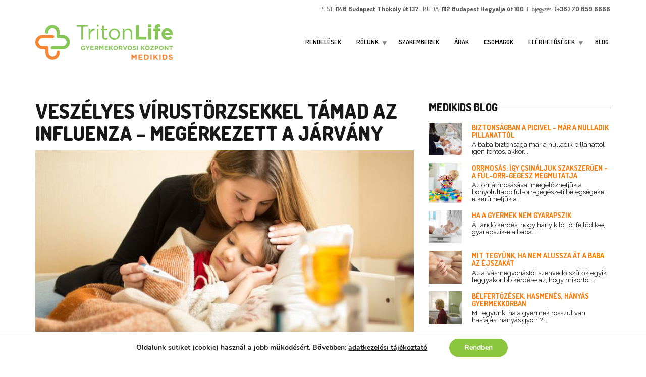

--- FILE ---
content_type: text/html; charset=UTF-8
request_url: https://medikidskozpont.hu/1617-2/
body_size: 19691
content:
<!doctype html>
<html class="no-js" lang="hu">
<head>
<meta name="google-site-verification" content="L-6J_sMEQSkDnKo-69vh-PjW9zADbKZVd4PCGiNriqs" />
<meta charset="UTF-8">

<!-- META SETTINGS  -->
<meta name="apple-mobile-web-app-capable" content="yes">
<meta name="viewport" content="width=device-width, initial-scale=1.0, maximum-scale=1.0, user-scalable=no">
<meta name="HandheldFriendly" content="true">
<meta name="apple-touch-fullscreen" content="yes">
<meta name='robots' content='index, follow, max-image-preview:large, max-snippet:-1, max-video-preview:-1' />

		<!-- Meta Tag Manager -->
		<meta name="description" content="Teljes körű gyermekgyógyászati ellátás, a legtöbb magán gyermekorvos egy helyen a Medikids Gyermekgyógyászati Központban" />
		<!-- / Meta Tag Manager -->

	<!-- This site is optimized with the Yoast SEO plugin v26.8 - https://yoast.com/product/yoast-seo-wordpress/ -->
	<title>Veszélyes vírustörzsekkel támad az influenza - megérkezett a járvány - Medikids</title>
	<meta name="description" content="Veszélyes vírustörzsekkel támad az influenza - megérkezett a járvány. A legújabb fejlesztésű oltások még védelmet nyújthatnak." />
	<link rel="canonical" href="https://medikidskozpont.hu/1617-2/" />
	<meta property="og:locale" content="hu_HU" />
	<meta property="og:type" content="article" />
	<meta property="og:title" content="Veszélyes vírustörzsekkel támad az influenza - megérkezett a járvány - Medikids" />
	<meta property="og:description" content="Veszélyes vírustörzsekkel támad az influenza - megérkezett a járvány. A legújabb fejlesztésű oltások még védelmet nyújthatnak." />
	<meta property="og:url" content="https://medikidskozpont.hu/1617-2/" />
	<meta property="og:site_name" content="Medikids" />
	<meta property="article:published_time" content="2018-01-30T00:59:58+00:00" />
	<meta property="article:modified_time" content="2018-01-30T08:26:18+00:00" />
	<meta property="og:image" content="https://medikidskozpont.hu/wp-content/uploads/2017/10/482674952.jpg" />
	<meta property="og:image:width" content="673" />
	<meta property="og:image:height" content="457" />
	<meta property="og:image:type" content="image/jpeg" />
	<meta name="author" content="misi misi" />
	<meta name="twitter:card" content="summary_large_image" />
	<meta name="twitter:label1" content="Szerző:" />
	<meta name="twitter:data1" content="misi misi" />
	<meta name="twitter:label2" content="Becsült olvasási idő" />
	<meta name="twitter:data2" content="5 perc" />
	<script type="application/ld+json" class="yoast-schema-graph">{"@context":"https://schema.org","@graph":[{"@type":"Article","@id":"https://medikidskozpont.hu/1617-2/#article","isPartOf":{"@id":"https://medikidskozpont.hu/1617-2/"},"author":{"name":"misi misi","@id":"https://medikidskozpont.hu/#/schema/person/a290822b1f847afc7c2bcd175227a420"},"headline":"Veszélyes vírustörzsekkel támad az influenza &#8211; megérkezett a járvány","datePublished":"2018-01-30T00:59:58+00:00","dateModified":"2018-01-30T08:26:18+00:00","mainEntityOfPage":{"@id":"https://medikidskozpont.hu/1617-2/"},"wordCount":1063,"image":{"@id":"https://medikidskozpont.hu/1617-2/#primaryimage"},"thumbnailUrl":"https://medikidskozpont.hu/wp-content/uploads/2017/10/482674952.jpg","keywords":["fertőző betegségek","influenza","védőoltás"],"articleSection":["Blog"],"inLanguage":"hu"},{"@type":"WebPage","@id":"https://medikidskozpont.hu/1617-2/","url":"https://medikidskozpont.hu/1617-2/","name":"Veszélyes vírustörzsekkel támad az influenza - megérkezett a járvány - Medikids","isPartOf":{"@id":"https://medikidskozpont.hu/#website"},"primaryImageOfPage":{"@id":"https://medikidskozpont.hu/1617-2/#primaryimage"},"image":{"@id":"https://medikidskozpont.hu/1617-2/#primaryimage"},"thumbnailUrl":"https://medikidskozpont.hu/wp-content/uploads/2017/10/482674952.jpg","datePublished":"2018-01-30T00:59:58+00:00","dateModified":"2018-01-30T08:26:18+00:00","author":{"@id":"https://medikidskozpont.hu/#/schema/person/a290822b1f847afc7c2bcd175227a420"},"description":"Veszélyes vírustörzsekkel támad az influenza - megérkezett a járvány. A legújabb fejlesztésű oltások még védelmet nyújthatnak.","breadcrumb":{"@id":"https://medikidskozpont.hu/1617-2/#breadcrumb"},"inLanguage":"hu","potentialAction":[{"@type":"ReadAction","target":["https://medikidskozpont.hu/1617-2/"]}]},{"@type":"ImageObject","inLanguage":"hu","@id":"https://medikidskozpont.hu/1617-2/#primaryimage","url":"https://medikidskozpont.hu/wp-content/uploads/2017/10/482674952.jpg","contentUrl":"https://medikidskozpont.hu/wp-content/uploads/2017/10/482674952.jpg","width":673,"height":457,"caption":"influenza járvány gyermekeke"},{"@type":"BreadcrumbList","@id":"https://medikidskozpont.hu/1617-2/#breadcrumb","itemListElement":[{"@type":"ListItem","position":1,"name":"Home","item":"https://medikidskozpont.hu/"},{"@type":"ListItem","position":2,"name":"Veszélyes vírustörzsekkel támad az influenza &#8211; megérkezett a járvány"}]},{"@type":"WebSite","@id":"https://medikidskozpont.hu/#website","url":"https://medikidskozpont.hu/","name":"Medikids","description":"TritonLife Medikids Gyermekorvosi Központ","potentialAction":[{"@type":"SearchAction","target":{"@type":"EntryPoint","urlTemplate":"https://medikidskozpont.hu/?s={search_term_string}"},"query-input":{"@type":"PropertyValueSpecification","valueRequired":true,"valueName":"search_term_string"}}],"inLanguage":"hu"},{"@type":"Person","@id":"https://medikidskozpont.hu/#/schema/person/a290822b1f847afc7c2bcd175227a420","name":"misi misi","image":{"@type":"ImageObject","inLanguage":"hu","@id":"https://medikidskozpont.hu/#/schema/person/image/","url":"https://secure.gravatar.com/avatar/9d03c90da60c7cab20067a9bd7ad146c7cccf6269b92cff7af056d4ed59440b4?s=96&d=mm&r=g","contentUrl":"https://secure.gravatar.com/avatar/9d03c90da60c7cab20067a9bd7ad146c7cccf6269b92cff7af056d4ed59440b4?s=96&d=mm&r=g","caption":"misi misi"},"url":"https://medikidskozpont.hu/author/misi/"}]}</script>
	<!-- / Yoast SEO plugin. -->


<link rel='dns-prefetch' href='//fonts.googleapis.com' />
<link rel="alternate" type="application/rss+xml" title="Medikids &raquo; hírcsatorna" href="https://medikidskozpont.hu/feed/" />
<link rel="alternate" type="application/rss+xml" title="Medikids &raquo; hozzászólás hírcsatorna" href="https://medikidskozpont.hu/comments/feed/" />
<link rel="alternate" type="application/rss+xml" title="Medikids &raquo; Veszélyes vírustörzsekkel támad az influenza &#8211; megérkezett a járvány hozzászólás hírcsatorna" href="https://medikidskozpont.hu/1617-2/feed/" />
<link rel="alternate" title="oEmbed (JSON)" type="application/json+oembed" href="https://medikidskozpont.hu/wp-json/oembed/1.0/embed?url=https%3A%2F%2Fmedikidskozpont.hu%2F1617-2%2F" />
<link rel="alternate" title="oEmbed (XML)" type="text/xml+oembed" href="https://medikidskozpont.hu/wp-json/oembed/1.0/embed?url=https%3A%2F%2Fmedikidskozpont.hu%2F1617-2%2F&#038;format=xml" />
<style id='wp-img-auto-sizes-contain-inline-css' type='text/css'>
img:is([sizes=auto i],[sizes^="auto," i]){contain-intrinsic-size:3000px 1500px}
/*# sourceURL=wp-img-auto-sizes-contain-inline-css */
</style>
<style id='wp-emoji-styles-inline-css' type='text/css'>

	img.wp-smiley, img.emoji {
		display: inline !important;
		border: none !important;
		box-shadow: none !important;
		height: 1em !important;
		width: 1em !important;
		margin: 0 0.07em !important;
		vertical-align: -0.1em !important;
		background: none !important;
		padding: 0 !important;
	}
/*# sourceURL=wp-emoji-styles-inline-css */
</style>
<link rel='stylesheet' id='swiper-css-css' href='https://medikidskozpont.hu/wp-content/plugins/instagram-widget-by-wpzoom/dist/styles/library/swiper.css?ver=7.4.1' type='text/css' media='all' />
<link rel='stylesheet' id='dashicons-css' href='https://medikidskozpont.hu/wp-includes/css/dashicons.min.css?ver=6.9' type='text/css' media='all' />
<link rel='stylesheet' id='magnific-popup-css' href='https://medikidskozpont.hu/wp-content/plugins/instagram-widget-by-wpzoom/dist/styles/library/magnific-popup.css?ver=2.3.2' type='text/css' media='all' />
<link rel='stylesheet' id='wpz-insta_block-frontend-style-css' href='https://medikidskozpont.hu/wp-content/plugins/instagram-widget-by-wpzoom/dist/styles/frontend/index.css?ver=css-4b331c57b581' type='text/css' media='all' />
<link rel='stylesheet' id='contact-form-7-css' href='https://medikidskozpont.hu/wp-content/plugins/contact-form-7/includes/css/styles.css?ver=6.1.4' type='text/css' media='all' />
<link rel='stylesheet' id='SFSImainCss-css' href='https://medikidskozpont.hu/wp-content/plugins/ultimate-social-media-icons/css/sfsi-style.css?ver=2.9.6' type='text/css' media='all' />
<link rel='stylesheet' id='wpcf7-redirect-script-frontend-css' href='https://medikidskozpont.hu/wp-content/plugins/wpcf7-redirect/build/assets/frontend-script.css?ver=2c532d7e2be36f6af233' type='text/css' media='all' />
<link rel='stylesheet' id='plethora-icons-css' href='https://medikidskozpont.hu/wp-content/uploads/plethora/plethora_icons.css?uniqeid=66ded06a8a951&#038;ver=6.9' type='text/css' media='all' />
<link rel='stylesheet' id='animate-css' href='https://medikidskozpont.hu/wp-content/themes/healthflex/includes/core/assets/css/libs/animate/animate.min.css?ver=6.9' type='text/css' media='all' />
<link rel='stylesheet' id='plethora-custom-bootstrap-css' href='https://medikidskozpont.hu/wp-content/themes/healthflex/assets/css/theme_custom_bootstrap.css?ver=6.9' type='text/css' media='all' />
<link rel='stylesheet' id='plethora-dynamic-style-css' href='https://medikidskozpont.hu/wp-content/uploads/wp-less/healthflex/assets/less/style-1a17b60ce1.css' type='text/css' media='all' />
<link rel='stylesheet' id='plethora-style-css' href='https://medikidskozpont.hu/wp-content/themes/healthflex-child/style.css?ver=6.9' type='text/css' media='all' />
<link rel='stylesheet' id='redux-google-fonts-plethora_options-css' href='https://fonts.googleapis.com/css?family=Raleway%3A100%2C200%2C300%2C400%2C500%2C600%2C700%2C800%2C900%7CDosis%3A200%2C300%2C400%2C500%2C600%2C700%2C800&#038;subset=latin&#038;ver=6.9' type='text/css' media='all' />
<link rel='stylesheet' id='moove_gdpr_frontend-css' href='https://medikidskozpont.hu/wp-content/plugins/gdpr-cookie-compliance/dist/styles/gdpr-main.css?ver=5.0.9' type='text/css' media='all' />
<style id='moove_gdpr_frontend-inline-css' type='text/css'>
#moove_gdpr_cookie_modal,#moove_gdpr_cookie_info_bar,.gdpr_cookie_settings_shortcode_content{font-family:&#039;Nunito&#039;,sans-serif}#moove_gdpr_save_popup_settings_button{background-color:#373737;color:#fff}#moove_gdpr_save_popup_settings_button:hover{background-color:#000}#moove_gdpr_cookie_info_bar .moove-gdpr-info-bar-container .moove-gdpr-info-bar-content a.mgbutton,#moove_gdpr_cookie_info_bar .moove-gdpr-info-bar-container .moove-gdpr-info-bar-content button.mgbutton{background-color:#8cc63f}#moove_gdpr_cookie_modal .moove-gdpr-modal-content .moove-gdpr-modal-footer-content .moove-gdpr-button-holder a.mgbutton,#moove_gdpr_cookie_modal .moove-gdpr-modal-content .moove-gdpr-modal-footer-content .moove-gdpr-button-holder button.mgbutton,.gdpr_cookie_settings_shortcode_content .gdpr-shr-button.button-green{background-color:#8cc63f;border-color:#8cc63f}#moove_gdpr_cookie_modal .moove-gdpr-modal-content .moove-gdpr-modal-footer-content .moove-gdpr-button-holder a.mgbutton:hover,#moove_gdpr_cookie_modal .moove-gdpr-modal-content .moove-gdpr-modal-footer-content .moove-gdpr-button-holder button.mgbutton:hover,.gdpr_cookie_settings_shortcode_content .gdpr-shr-button.button-green:hover{background-color:#fff;color:#8cc63f}#moove_gdpr_cookie_modal .moove-gdpr-modal-content .moove-gdpr-modal-close i,#moove_gdpr_cookie_modal .moove-gdpr-modal-content .moove-gdpr-modal-close span.gdpr-icon{background-color:#8cc63f;border:1px solid #8cc63f}#moove_gdpr_cookie_info_bar span.moove-gdpr-infobar-allow-all.focus-g,#moove_gdpr_cookie_info_bar span.moove-gdpr-infobar-allow-all:focus,#moove_gdpr_cookie_info_bar button.moove-gdpr-infobar-allow-all.focus-g,#moove_gdpr_cookie_info_bar button.moove-gdpr-infobar-allow-all:focus,#moove_gdpr_cookie_info_bar span.moove-gdpr-infobar-reject-btn.focus-g,#moove_gdpr_cookie_info_bar span.moove-gdpr-infobar-reject-btn:focus,#moove_gdpr_cookie_info_bar button.moove-gdpr-infobar-reject-btn.focus-g,#moove_gdpr_cookie_info_bar button.moove-gdpr-infobar-reject-btn:focus,#moove_gdpr_cookie_info_bar span.change-settings-button.focus-g,#moove_gdpr_cookie_info_bar span.change-settings-button:focus,#moove_gdpr_cookie_info_bar button.change-settings-button.focus-g,#moove_gdpr_cookie_info_bar button.change-settings-button:focus{-webkit-box-shadow:0 0 1px 3px #8cc63f;-moz-box-shadow:0 0 1px 3px #8cc63f;box-shadow:0 0 1px 3px #8cc63f}#moove_gdpr_cookie_modal .moove-gdpr-modal-content .moove-gdpr-modal-close i:hover,#moove_gdpr_cookie_modal .moove-gdpr-modal-content .moove-gdpr-modal-close span.gdpr-icon:hover,#moove_gdpr_cookie_info_bar span[data-href]>u.change-settings-button{color:#8cc63f}#moove_gdpr_cookie_modal .moove-gdpr-modal-content .moove-gdpr-modal-left-content #moove-gdpr-menu li.menu-item-selected a span.gdpr-icon,#moove_gdpr_cookie_modal .moove-gdpr-modal-content .moove-gdpr-modal-left-content #moove-gdpr-menu li.menu-item-selected button span.gdpr-icon{color:inherit}#moove_gdpr_cookie_modal .moove-gdpr-modal-content .moove-gdpr-modal-left-content #moove-gdpr-menu li a span.gdpr-icon,#moove_gdpr_cookie_modal .moove-gdpr-modal-content .moove-gdpr-modal-left-content #moove-gdpr-menu li button span.gdpr-icon{color:inherit}#moove_gdpr_cookie_modal .gdpr-acc-link{line-height:0;font-size:0;color:transparent;position:absolute}#moove_gdpr_cookie_modal .moove-gdpr-modal-content .moove-gdpr-modal-close:hover i,#moove_gdpr_cookie_modal .moove-gdpr-modal-content .moove-gdpr-modal-left-content #moove-gdpr-menu li a,#moove_gdpr_cookie_modal .moove-gdpr-modal-content .moove-gdpr-modal-left-content #moove-gdpr-menu li button,#moove_gdpr_cookie_modal .moove-gdpr-modal-content .moove-gdpr-modal-left-content #moove-gdpr-menu li button i,#moove_gdpr_cookie_modal .moove-gdpr-modal-content .moove-gdpr-modal-left-content #moove-gdpr-menu li a i,#moove_gdpr_cookie_modal .moove-gdpr-modal-content .moove-gdpr-tab-main .moove-gdpr-tab-main-content a:hover,#moove_gdpr_cookie_info_bar.moove-gdpr-dark-scheme .moove-gdpr-info-bar-container .moove-gdpr-info-bar-content a.mgbutton:hover,#moove_gdpr_cookie_info_bar.moove-gdpr-dark-scheme .moove-gdpr-info-bar-container .moove-gdpr-info-bar-content button.mgbutton:hover,#moove_gdpr_cookie_info_bar.moove-gdpr-dark-scheme .moove-gdpr-info-bar-container .moove-gdpr-info-bar-content a:hover,#moove_gdpr_cookie_info_bar.moove-gdpr-dark-scheme .moove-gdpr-info-bar-container .moove-gdpr-info-bar-content button:hover,#moove_gdpr_cookie_info_bar.moove-gdpr-dark-scheme .moove-gdpr-info-bar-container .moove-gdpr-info-bar-content span.change-settings-button:hover,#moove_gdpr_cookie_info_bar.moove-gdpr-dark-scheme .moove-gdpr-info-bar-container .moove-gdpr-info-bar-content button.change-settings-button:hover,#moove_gdpr_cookie_info_bar.moove-gdpr-dark-scheme .moove-gdpr-info-bar-container .moove-gdpr-info-bar-content u.change-settings-button:hover,#moove_gdpr_cookie_info_bar span[data-href]>u.change-settings-button,#moove_gdpr_cookie_info_bar.moove-gdpr-dark-scheme .moove-gdpr-info-bar-container .moove-gdpr-info-bar-content a.mgbutton.focus-g,#moove_gdpr_cookie_info_bar.moove-gdpr-dark-scheme .moove-gdpr-info-bar-container .moove-gdpr-info-bar-content button.mgbutton.focus-g,#moove_gdpr_cookie_info_bar.moove-gdpr-dark-scheme .moove-gdpr-info-bar-container .moove-gdpr-info-bar-content a.focus-g,#moove_gdpr_cookie_info_bar.moove-gdpr-dark-scheme .moove-gdpr-info-bar-container .moove-gdpr-info-bar-content button.focus-g,#moove_gdpr_cookie_info_bar.moove-gdpr-dark-scheme .moove-gdpr-info-bar-container .moove-gdpr-info-bar-content a.mgbutton:focus,#moove_gdpr_cookie_info_bar.moove-gdpr-dark-scheme .moove-gdpr-info-bar-container .moove-gdpr-info-bar-content button.mgbutton:focus,#moove_gdpr_cookie_info_bar.moove-gdpr-dark-scheme .moove-gdpr-info-bar-container .moove-gdpr-info-bar-content a:focus,#moove_gdpr_cookie_info_bar.moove-gdpr-dark-scheme .moove-gdpr-info-bar-container .moove-gdpr-info-bar-content button:focus,#moove_gdpr_cookie_info_bar.moove-gdpr-dark-scheme .moove-gdpr-info-bar-container .moove-gdpr-info-bar-content span.change-settings-button.focus-g,span.change-settings-button:focus,button.change-settings-button.focus-g,button.change-settings-button:focus,#moove_gdpr_cookie_info_bar.moove-gdpr-dark-scheme .moove-gdpr-info-bar-container .moove-gdpr-info-bar-content u.change-settings-button.focus-g,#moove_gdpr_cookie_info_bar.moove-gdpr-dark-scheme .moove-gdpr-info-bar-container .moove-gdpr-info-bar-content u.change-settings-button:focus{color:#8cc63f}#moove_gdpr_cookie_modal .moove-gdpr-branding.focus-g span,#moove_gdpr_cookie_modal .moove-gdpr-modal-content .moove-gdpr-tab-main a.focus-g,#moove_gdpr_cookie_modal .moove-gdpr-modal-content .moove-gdpr-tab-main .gdpr-cd-details-toggle.focus-g{color:#8cc63f}#moove_gdpr_cookie_modal.gdpr_lightbox-hide{display:none}
/*# sourceURL=moove_gdpr_frontend-inline-css */
</style>
<script type="text/javascript" src="https://medikidskozpont.hu/wp-includes/js/jquery/jquery.min.js?ver=3.7.1" id="jquery-core-js"></script>
<script type="text/javascript" src="https://medikidskozpont.hu/wp-includes/js/jquery/jquery-migrate.min.js?ver=3.4.1" id="jquery-migrate-js"></script>
<script type="text/javascript" src="https://medikidskozpont.hu/wp-includes/js/underscore.min.js?ver=1.13.7" id="underscore-js"></script>
<script type="text/javascript" id="wp-util-js-extra">
/* <![CDATA[ */
var _wpUtilSettings = {"ajax":{"url":"/wp-admin/admin-ajax.php"}};
//# sourceURL=wp-util-js-extra
/* ]]> */
</script>
<script type="text/javascript" src="https://medikidskozpont.hu/wp-includes/js/wp-util.min.js?ver=6.9" id="wp-util-js"></script>
<script type="text/javascript" src="https://medikidskozpont.hu/wp-content/plugins/instagram-widget-by-wpzoom/dist/scripts/library/magnific-popup.js?ver=1768483533" id="magnific-popup-js"></script>
<script type="text/javascript" src="https://medikidskozpont.hu/wp-content/plugins/instagram-widget-by-wpzoom/dist/scripts/library/swiper.js?ver=7.4.1" id="swiper-js-js"></script>
<script type="text/javascript" src="https://medikidskozpont.hu/wp-content/plugins/instagram-widget-by-wpzoom/dist/scripts/frontend/block.js?ver=6c9dcb21b2da662ca82d" id="wpz-insta_block-frontend-script-js"></script>
<script type="text/javascript" src="https://medikidskozpont.hu/wp-content/themes/healthflex/includes/core/assets/js/libs/modernizr/modernizr.custom.48287.js?ver=6.9" id="plethora-modernizr-js"></script>
<link rel="https://api.w.org/" href="https://medikidskozpont.hu/wp-json/" /><link rel="alternate" title="JSON" type="application/json" href="https://medikidskozpont.hu/wp-json/wp/v2/posts/1617" /><link rel="EditURI" type="application/rsd+xml" title="RSD" href="https://medikidskozpont.hu/xmlrpc.php?rsd" />
<meta name="generator" content="WordPress 6.9" />
<link rel='shortlink' href='https://medikidskozpont.hu/?p=1617' />
<meta name="follow.[base64]" content="RUalBRwaGDqzA8jEzvPK"/><meta name="generator" content="Powered by Visual Composer - drag and drop page builder for WordPress."/>
<!--[if lte IE 9]><link rel="stylesheet" type="text/css" href="https://medikidskozpont.hu/wp-content/plugins/js_composer/assets/css/vc_lte_ie9.min.css" media="screen"><![endif]--><!--[if IE  8]><link rel="stylesheet" type="text/css" href="https://medikidskozpont.hu/wp-content/plugins/js_composer/assets/css/vc-ie8.min.css" media="screen"><![endif]--><link rel="icon" href="https://medikidskozpont.hu/wp-content/uploads/2017/04/cropped-Medikids_favikon-32x32.png" sizes="32x32" />
<link rel="icon" href="https://medikidskozpont.hu/wp-content/uploads/2017/04/cropped-Medikids_favikon-192x192.png" sizes="192x192" />
<link rel="apple-touch-icon" href="https://medikidskozpont.hu/wp-content/uploads/2017/04/cropped-Medikids_favikon-180x180.png" />
<meta name="msapplication-TileImage" content="https://medikidskozpont.hu/wp-content/uploads/2017/04/cropped-Medikids_favikon-270x270.png" />
<noscript><style type="text/css"> .wpb_animate_when_almost_visible { opacity: 1; }</style></noscript>			<!-- USER DEFINED IN-LINE CSS -->
			<style>
				.acceptance-127 span {
  border: 0px;
  background: none;
}			</style>
<!-- Google Tag Manager -->
<script>(function(w,d,s,l,i){w[l]=w[l]||[];w[l].push({'gtm.start':
new Date().getTime(),event:'gtm.js'});var f=d.getElementsByTagName(s)[0],
j=d.createElement(s),dl=l!='dataLayer'?'&l='+l:'';j.async=true;j.src=
'https://www.googletagmanager.com/gtm.js?id='+i+dl;f.parentNode.insertBefore(j,f);
})(window,document,'script','dataLayer','GTM-566H34W');</script>
<!-- End Google Tag Manager —>

</head>
<body class="wp-singular post-template-default single single-post postid-1617 single-format-standard wp-theme-healthflex wp-child-theme-healthflex-child sfsi_actvite_theme_default wpb-js-composer js-comp-ver-4.11.2.1 vc_responsive sticky_header ">

<!-- Google Tag Manager (noscript) -->
<noscript><iframe src="https://www.googletagmanager.com/ns.html?id=GTM-566H34W"
height="0" width="0" style="display:none;visibility:hidden"></iframe></noscript>
<!-- End Google Tag Manager (noscript) —>

	
<!--    ========================= OVERFLOW WRAPPER START ========================  -->
<div class="overflow_wrapper">
		<div class="header ">
<!-- ========================= TOP BAR ========================  -->
<div class="topbar vcenter transparent">
  <div class="container">
    <div class="row">
      <div class="col-md-3 col-sm-3 hidden-xs hidden-sm text-left">
                 <div class="top_menu_container">
          <div class="top_menu hover_menu"><ul>
</li>
</ul></div>
          </div>
                </div>
      <div class="col-md-9 col-sm-9 hidden-xs hidden-sm text-right">
       <i class="fa fa-ambulance"> </i> PEST: <strong>1146 Budapest Thököly út 137. </strong> <i class="fa fa-phone"></i> </i> BUDA: <strong>1112 Budapest Hegyalja út 100 </strong> <i class="fa fa-phone"></i> Előjegyzés: <strong>(+36) 70 659 8888</strong>      </div>
      
    </div>
  </div>
</div>

<!-- END ========================= TOP BAR ========================  -->
  <div class="mainbar  color">
    <div class="container">
               <div class="logo">
            <a href="https://medikidskozpont.hu" class="brand">
                          <img src="https://medikidskozpont.hu/wp-content/uploads/2020/10/Tritonlife-MEDIKIDS-logo_final.png" alt="HealthFlex">
                        </a>
                      </div>      
<!-- 	========================= SOCIAL ICONS BAR ========================  -->

<!-- 	  END ========================= SOCIAL ICONS BAR ========================  -->
             <div class="menu_container"><span class="close_menu">&times;</span>
                <ul id="menu-main" class="main_menu hover_menu"><li id="menu-item-292" class="menu-item menu-item-type-custom menu-item-object-custom menu-item-292"><a title="Rendelések" href="/#rendeleseink">Rendelések</a></li>
<li id="menu-item-691" class="menu-item menu-item-type-custom menu-item-object-custom menu-item-home menu-item-has-children menu-item-691 lihasdropdown"><a title="Rólunk" href="http://medikidskozpont.hu">Rólunk </a>
<ul role="menu" class=" menu-dropdown">
	<li id="menu-item-291" class="menu-item menu-item-type-post_type menu-item-object-page menu-item-291"><a title="Bemutatkozunk" href="https://medikidskozpont.hu/rolunk/">Bemutatkozunk</a></li>
	<li id="menu-item-690" class="menu-item menu-item-type-post_type menu-item-object-page menu-item-690"><a title="Munkatársaink" href="https://medikidskozpont.hu/munkatarsaink/">Munkatársaink</a></li>
	<li id="menu-item-2929" class="menu-item menu-item-type-post_type menu-item-object-page menu-item-2929"><a title="Koronavírus tájékoztató" href="https://medikidskozpont.hu/koronavirus-helyzet-szamithat-rank-tovabbra-is/">Koronavírus tájékoztató</a></li>
	<li id="menu-item-739" class="menu-item menu-item-type-post_type menu-item-object-page menu-item-739"><a title="Kisokos" href="https://medikidskozpont.hu/kisokos/">Kisokos</a></li>
	<li id="menu-item-1077" class="menu-item menu-item-type-post_type menu-item-object-page menu-item-1077"><a title="Videók" href="https://medikidskozpont.hu/videok/">Videók</a></li>
	<li id="menu-item-3383" class="menu-item menu-item-type-post_type menu-item-object-page menu-item-3383"><a title="Mesék" href="https://medikidskozpont.hu/medikids-mesek/">Mesék</a></li>
	<li id="menu-item-767" class="menu-item menu-item-type-post_type menu-item-object-page menu-item-767"><a title="Médiamegjelenések" href="https://medikidskozpont.hu/mediamegjelenesek/">Médiamegjelenések</a></li>
	<li id="menu-item-1401" class="menu-item menu-item-type-post_type menu-item-object-page menu-item-1401"><a title="Visszajelzés, elégedettség" href="https://medikidskozpont.hu/visszajelzes-elegedettseg/">Visszajelzés, elégedettség</a></li>
	<li id="menu-item-688" class="menu-item menu-item-type-post_type menu-item-object-page menu-item-688"><a title="Programok" href="https://medikidskozpont.hu/programok/">Programok</a></li>
	<li id="menu-item-899" class="menu-item menu-item-type-post_type menu-item-object-page menu-item-899"><a title="Partnereink" href="https://medikidskozpont.hu/partnereink/">Partnereink</a></li>
	<li id="menu-item-768" class="menu-item menu-item-type-post_type menu-item-object-page menu-item-768"><a title="Betegjogok" href="https://medikidskozpont.hu/betegjogok/">Betegjogok</a></li>
	<li id="menu-item-1337" class="menu-item menu-item-type-custom menu-item-object-custom menu-item-1337"><a title="Adatvédelem" href="/wp-content/uploads/2018/06/TVC_WEB_adatkezelesi_tajekoztato_gdpr.pdf">Adatvédelem</a></li>
	<li id="menu-item-3502" class="menu-item menu-item-type-custom menu-item-object-custom menu-item-3502"><a title="Általános Szerződési Feltételek" href="https://tritonlife.hu/leiras/altalanos-szerzodesi-feltetelek">Általános Szerződési Feltételek</a></li>
	<li id="menu-item-3146" class="menu-item menu-item-type-post_type menu-item-object-page menu-item-3146"><a title="Állásajánlat" href="https://medikidskozpont.hu/asszisztens-allas/">Állásajánlat</a></li>
</ul>
</li>
<li id="menu-item-233" class="menu-item menu-item-type-post_type menu-item-object-page menu-item-233"><a title="Szakemberek" href="https://medikidskozpont.hu/munkatarsaink/">Szakemberek</a></li>
<li id="menu-item-3712" class="menu-item menu-item-type-custom menu-item-object-custom menu-item-3712"><a title="Árak" href="https://tritonlife.hu/araink">Árak</a></li>
<li id="menu-item-3402" class="menu-item menu-item-type-custom menu-item-object-custom menu-item-3402"><a title="Csomagok" href="https://tritonlife.hu/kiemelt/csecsemogondozas">Csomagok</a></li>
<li id="menu-item-3707" class="menu-item menu-item-type-custom menu-item-object-custom menu-item-home menu-item-has-children menu-item-3707 lihasdropdown"><a title="ELÉRHETŐSÉGEK" href="http://medikidskozpont.hu">ELÉRHETŐSÉGEK </a>
<ul role="menu" class=" menu-dropdown">
	<li id="menu-item-314" class="menu-item menu-item-type-post_type menu-item-object-page menu-item-314"><a title="Medikids PEST" href="https://medikidskozpont.hu/elerhetosegek/">Medikids PEST</a></li>
	<li id="menu-item-3711" class="menu-item menu-item-type-post_type menu-item-object-page menu-item-3711"><a title="Medikids BUDA" href="https://medikidskozpont.hu/elerhetosegek-medikids-buda/">Medikids BUDA</a></li>
</ul>
</li>
<li id="menu-item-433" class="menu-item menu-item-type-taxonomy menu-item-object-category current-post-ancestor current-menu-parent current-post-parent menu-item-433"><a title="Blog" href="https://medikidskozpont.hu/category/blog/">Blog</a></li>
</ul>        </div>

        <label class="mobile_collapser">MENU</label> <!-- Mobile menu title -->
    </div>
  </div>

		</div>

	      <div class="brand-colors"> </div>
    
<!--    ========================= MAIN WRAPPER START ========================  -->
<div class="main foo" data-colorset="foo">
<!--    >> START ========================= CONTENT AREA ========================  -->
<section class="sidebar_on padding_top_half" ><div class="container"><div class="row">
<!--   START >> ========================= MAIN COLUMN ========================  -->
<div class="col-sm-8 col-md-8 main_col "><article id="post-1617" class="post post-1617 type-post status-publish format-standard has-post-thumbnail hentry category-blog tag-fertozo-betegsegek tag-influenza tag-vedooltas"><h1 class="post_title">Veszélyes vírustörzsekkel támad az influenza &#8211; megérkezett a járvány</h1><div class="post_figure_and_info"><figure class="stretchy_wrapper ratio_2-1" style="background-image: url(&#039;https://medikidskozpont.hu/wp-content/uploads/2017/10/482674952.jpg&#039;)"><img alt="Veszélyes vírustörzsekkel támad az influenza &#8211; megérkezett a járvány" src="https://medikidskozpont.hu/wp-content/uploads/2017/10/482674952.jpg"></figure><div class="post_sub"><span class="post_info post_date"><i class="fa fa-calendar"></i> 2018-01-30</span><a href="https://medikidskozpont.hu/tag/fertozo-betegsegek/" title="View all posts in tag: fertőző betegségek"><span class="post_info post_tags">fertőző betegségek</span></a><a href="https://medikidskozpont.hu/tag/influenza/" title="View all posts in tag: influenza"><span class="post_info post_tags">influenza</span></a><a href="https://medikidskozpont.hu/tag/vedooltas/" title="View all posts in tag: védőoltás"><span class="post_info post_tags">védőoltás</span></a></div></div><div class="article-menu panelgap">
<div class="article-menu-sticky" data-scroll-event-name="ArticleTopSocialStuck" data-scroll-event-handled="false">
<section class="article-rate">
<h4 class="title">Más kontinenseken tombol, Európában helyenként már nagy méreteket ölt, hozzánk pedig éppen most érkezett meg az influenzajárvány. Agresszív és elhúzódó lesz.</h4>
<div class="stars">
<p>Az Egyesült Államokban már 37 gyerek halálát követelte az influenza &#8211; jelentette az amerikai járványügyi központ (CDC). Az új járvány 2009 óta a legsúlyosabb, de a megbetegedések elérték vagy meghaladták a 2014-15-ös szezonét, amikor 34 millió amerikai betegedett meg, 710 ezer ember szorult kórházi ápolásra és 56 ezren meghaltak. Azzal számolunk, hogy az idei számok hasonló arányúak lesznek &#8211; közölte Daniel B. Jernagin, a CDC influenzarészlegének igazgatója.</p>
</div>
</section>
</div>
</div>
<div class="article-main">
<div class="article-content entry-content">
<p>Bár a járvány tombol, a központ még mindig javasolja az amerikaiaknak, hogy oltassák be magukat, igaz számos orvos és gyógyszergyár kifogyott az oltásokból.</p>
<p>Tőlünk távol esik ugyan Amerika, az influenza-veszélyt azonban komolyan kell vennünk, akár az amerikai vírustörzs megjelenésének lehetőségét is. Ugyancsak számíthatunk Európában a legújabb, úgynevezett ausztrál influenzatörzs felbukkanására, amely csak ebben a szezonban 137 ezer embert fertőzött meg Ausztráliában, a szakemberek szerint azonban csak idő kérdés, hogy felüti fejét Európában, ezen beül Magyarországon is.</p>
<blockquote><p><strong>A tavalyinál súlyosabb influenzajárványra kell számítani az idén Európában is</strong></p></blockquote>
<p>– mondta dr. Szlávik János az Egyesített Szent István és Szent László Kórház infektológus főorvosa. Léteznek olyan egészen új oltóanyagok, amelyek védelmet nyújtanak a déli féltekén kialakult influenza vírustörzs ellen is. Ez nem jelent százszázalékos védelmet, de aki beoltatja magát, biztos lehet abban, hogy ha meg is fertőződik, a betegség nem lesz súlyos lefolyású nála &#8211; hangsúlyozta a főorvos.</p>
<p><img fetchpriority="high" decoding="async" class="alignnone size-full wp-image-1455" src="http://medikids.hu/wp-content/uploads/2017/10/influenza-gyerek.jpg" alt="influenza gyerek" width="960" height="640" srcset="https://medikidskozpont.hu/wp-content/uploads/2017/10/influenza-gyerek.jpg 960w, https://medikidskozpont.hu/wp-content/uploads/2017/10/influenza-gyerek-300x200.jpg 300w, https://medikidskozpont.hu/wp-content/uploads/2017/10/influenza-gyerek-768x512.jpg 768w" sizes="(max-width: 960px) 100vw, 960px" /></p>
<h3><span style="color: #ff6600;">Védőoltás!<br />
</span></h3>
<p>A szakemberek hangsúlyozzák, a járvány elején még időben gondoskodhatunk az oltás nyújtotta védelemről.</p>
<p><img decoding="async" class="wp-image-1409 alignright" src="http://medikids.hu/wp-content/uploads/2017/10/drkulcsarandrea.png" sizes="(max-width: 204px) 100vw, 204px" srcset="http://medikids.hu/wp-content/uploads/2017/10/drkulcsarandrea.png 695w, http://medikids.hu/wp-content/uploads/2017/10/drkulcsarandrea-265x300.png 265w" alt="dr. kulcsár andrea" width="256" height="290" />Jelenleg kétféle influenza elleni oltóanyag van forgalomban hazánkban: az elölt kórokozókat NEM tartalmazó teljes vírusburok vakcina, és a vírus burok alegységeit tartalmazó split vakcina – mondta  <a href="http://medikids.hu/munkatarsak/dr-kulcsar-andrea/"><strong>dr. Kulcsár Andrea</strong> </a>infektológus, az Egyesített Szent István és Szent László Kórház főorvosa, a Medikids Gyermekgyógyászati Központ védőoltási tanácsadója. Előbbit a 3 éves kor feletti gyermekeknek vagy a felnőtteknek javasolják, a  korábbról ismert, 3 komponensű split vakcina 6 hónapos kortól alkalmazható – magyarázta a szakértő.</p>
<blockquote><p><strong>Az új, 4 komponensű influenza elleni oltás az eddigi legnagyobb védelmet nyújtja.</strong></p></blockquote>
<p>A négykomponensű split oltóanyag újdonságnak számít, tartalmazza az influenza A és influenza B vírus  két-két törzsét, ami lehetővé teszi, hogy a B vírus második vonalával szemben is védelmet nyújtson. Ez a vakcina javasolható gyermekeknek, gyerekek között mozgó felnőtteknek és várandósoknak, alapbetegségben szenvedőknek egyaránt – mondta dr. Kulcsár Andrea. Bár az influenzaoltás nem kötelező, mégis különösen javasolt, főleg kisbaba, idős beteg vagy krónikus beteg környezetében vagy gyermekvállalás tervezésekor.</p>
<p>A 2009-es újtípusú influenzajárvány idején ugyan több ember betegedett meg, de akkor egy új vírustörzs okozta a fertőzést. Idén a már 50 éve jelen lévő H3N2 vírus okozza a megbetegedéseket &#8211; ez a vírustörzs először 1968-ban jelent meg hongkongi influenza néven, és ez egyik legtöbb halálos áldozatot szedő vírustörzs.</p>
</div>
</div>
<h3><span style="color: #ff6600;">Influenzajárvány itthon is</span></h3>
<div class="article-content entry-content">
<p>Eközben itthon egyre több beteget kezelnek kórházakban is influenza betegséggel. A járványügyi felügyeleti hatóság <a href="http://hvg.hu/itthon/20180126_Az_influenza_miatt_tobb_korhazban_is_latogatasi_tilalmat_rendeltek_el">közlése szerint</a> a múlt héten a megbetegedési mutató átlépte a járványküszöböt, a figyelőszolgálatban részt vevő orvosok jelentései alapján az országban január 15-21. között az előző hetinél 32,7 százalékkal többen, azaz 16 850 ember fordult influenzaszerű tünetekkel orvoshoz. A laboratóriumi vizsgálatok 19 influenza B és egy influenza A vírust azonosítottak.</p>
<p>Az influenzajárvány miatt látogatási tilalmat rendeltek el a Semmelweis Egyetem két klinikáján, (SE Városmajori Szív- és Érgyógyászati, valamint a Transzplantációs és Sebészeti Klinikán), Fejér megye összes egészségügyi intézményében, valamint a Jász-Nagykun-Szolnok Megyei Hetényi Géza Kórház-Rendelőintézet csecsemő- és gyermekosztályán, a szülészet-nőgyógyászati és intenzív terápiás osztályán.</p>
<p><img decoding="async" class="alignnone wp-image-1453" src="http://medikids.hu/wp-content/uploads/2017/10/482674952.jpg" alt="influenza járvány gyermekeke" width="853" height="579" srcset="https://medikidskozpont.hu/wp-content/uploads/2017/10/482674952.jpg 673w, https://medikidskozpont.hu/wp-content/uploads/2017/10/482674952-300x204.jpg 300w" sizes="(max-width: 853px) 100vw, 853px" /></p>
</div>
<h4 class="article-content entry-content"><span style="color: #ff6600;">NEM JÁTÉK</span></h4>
<div class="article-content entry-content">Évente akár majdnem 650 ezer ember halálát okozzák világszerte a szezonális influenzával összefüggő légzőszervi megbetegedések – derült ki az amerikai járványügyi központ (CDC) 47 ország adatainak elemzésére épülő friss tanulmányából. A számadatok nem terjednek ki az influenzajárványok áldozataira, és meghaladják a korábbi becsléseket. &#8222;Komolyan kell vennünk az influenzát, és az ellene való védekezést világszerte elsőbbséggel kell kezelni&#8221; – állítja Joe Bresee, a CDC influenzával foglalkozó részlegének vezető munkatársa. A kutatóm emlékeztetnek: az influenza okozhat, de súlyosbíthat is betegségeket, például szív- és érrendszeri megbetegedést, diabéteszt vagy ezekkel összefüggő komplikációkat, amelyek halálhoz vezethetnek.</div>
<div class="article-content entry-content"><img loading="lazy" decoding="async" class="alignnone size-full wp-image-1474" src="http://medikids.hu/wp-content/uploads/2017/11/splitvakcina_gyermek.jpg" alt="" width="900" height="624" srcset="https://medikidskozpont.hu/wp-content/uploads/2017/11/splitvakcina_gyermek.jpg 900w, https://medikidskozpont.hu/wp-content/uploads/2017/11/splitvakcina_gyermek-300x208.jpg 300w, https://medikidskozpont.hu/wp-content/uploads/2017/11/splitvakcina_gyermek-768x532.jpg 768w" sizes="auto, (max-width: 900px) 100vw, 900px" /></div>
<div class="article-content entry-content"></div>
<div class="article-content entry-content"></div>
<div class="article-content entry-content">
<hr />
</div>
<div class="article-content entry-content">
<p><strong>Korábban írtuk:</strong></p>
<blockquote><p><strong><a href="http://medikids.hu/kozelit-az-influenzajarvany/"><img loading="lazy" decoding="async" class="wp-image-18 alignright" src="http://medikids.hu/wp-content/uploads/2017/04/cropped-Medikids_favikon.png" sizes="auto, (max-width: 226px) 100vw, 226px" srcset="http://medikids.hu/wp-content/uploads/2017/04/cropped-Medikids_favikon.png 512w, http://medikids.hu/wp-content/uploads/2017/04/cropped-Medikids_favikon-150x150.png 150w, http://medikids.hu/wp-content/uploads/2017/04/cropped-Medikids_favikon-300x300.png 300w, http://medikids.hu/wp-content/uploads/2017/04/cropped-Medikids_favikon-270x270.png 270w, http://medikids.hu/wp-content/uploads/2017/04/cropped-Medikids_favikon-192x192.png 192w, http://medikids.hu/wp-content/uploads/2017/04/cropped-Medikids_favikon-180x180.png 180w, http://medikids.hu/wp-content/uploads/2017/04/cropped-Medikids_favikon-32x32.png 32w" alt="" width="226" height="226" /></a><a href="http://medikids.hu/influenza-splitvakcina/">Gyermekeknek is ajánlott az új influenza elleni splitvakcina</a></strong></p></blockquote>
<blockquote><p><strong><a href="http://medikids.hu/kozelit-az-influenzajarvany/">Közelít az influenzajárvány, egyre több a beteg</a></strong></p></blockquote>
<blockquote><p><strong><a href="http://medikids.hu/influenza-elleni-oltas-van-uj-nap-alatt/">Influenza elleni oltás: van új a nap alatt</a></strong></p></blockquote>
<p>&nbsp;</p>
</div>
</article>      
      <div id="new_comment">
              <div class="new_comment">
                    </div>
            </div>

    </div>
<!--    << END ========================= MAIN COLUMN ========================  -->
<div id="sidebar" class="col-sm-4 col-md-4"> <!-- ===================== LATEST NEWS: MUSTACHE ========================-->

 <aside id="plethora-latestnews-widget-3" class="widget latestnews-widget">

 <div class="pl_latest_news_widget">
 <h4>Medikids Blog </h4>
 <ul class="media-list">

    <li class="media">

     <a href="https://medikidskozpont.hu/biztonsagban-a-picivel-mar-a-nulladik-pillanattol/" class="media-photo" style="background-image:url(' https://medikidskozpont.hu/wp-content/uploads/2023/03/vztZHXp8-150x150.jpeg ')"></a> 

     <h5 class="media-heading">
      <a href="https://medikidskozpont.hu/biztonsagban-a-picivel-mar-a-nulladik-pillanattol/">Biztonságban a picivel - már a nulladik pillanattól</a>
     </h5>
     
     <p>A baba biztonsága már a nulladik pillanattól igen fontos, akkor...</p>

    </li>


    <li class="media">

     <a href="https://medikidskozpont.hu/orr/" class="media-photo" style="background-image:url(' https://medikidskozpont.hu/wp-content/uploads/2022/11/Medikids_1342617311-150x150.png ')"></a> 

     <h5 class="media-heading">
      <a href="https://medikidskozpont.hu/orr/">Orrmosás: így csináljuk szakszerűen - a fül-orr-gégész megmutatja</a>
     </h5>
     
     <p>Az orr átmosásával megelőzhetjük a bonyolultabb fül-orr-gégészeti betegségeket, elkerülhetjük a...</p>

    </li>


    <li class="media">

     <a href="https://medikidskozpont.hu/ha-a-gyermek-nem-gyarapszik/" class="media-photo" style="background-image:url(' https://medikidskozpont.hu/wp-content/uploads/2022/11/shutterstock_629056619-150x150.jpg ')"></a> 

     <h5 class="media-heading">
      <a href="https://medikidskozpont.hu/ha-a-gyermek-nem-gyarapszik/">Ha a gyermek nem gyarapszik</a>
     </h5>
     
     <p>Állandó kérdés, hogy hány kiló, jól fejlődik-e, gyarapszik-e a baba....</p>

    </li>


    <li class="media">

     <a href="https://medikidskozpont.hu/mit-tegyunk-ha-nem-alussza-at-a-baba-az-ejszakat/" class="media-photo" style="background-image:url(' https://medikidskozpont.hu/wp-content/uploads/2020/03/csecsemocsomagok-150x150.png ')"></a> 

     <h5 class="media-heading">
      <a href="https://medikidskozpont.hu/mit-tegyunk-ha-nem-alussza-at-a-baba-az-ejszakat/">Mit tegyünk, ha nem alussza át a baba az éjszakát</a>
     </h5>
     
     <p>Az alvásmegvonástól szenvedő szülők egyik leggyakoribb kérdése az, hogy mikortól...</p>

    </li>


    <li class="media">

     <a href="https://medikidskozpont.hu/belfertozesek-hasmenes-hanyas-gyermekkorban/" class="media-photo" style="background-image:url(' https://medikidskozpont.hu/wp-content/uploads/2017/05/hanyashasmenes-150x150.png ')"></a> 

     <h5 class="media-heading">
      <a href="https://medikidskozpont.hu/belfertozesek-hasmenes-hanyas-gyermekkorban/">Bélfertőzések, hasmenés, hányás gyermekkorban</a>
     </h5>
     
     <p>Mi tegyünk, ha a gyermek rosszul van, hasfájás, hányás gyötri?...</p>

    </li>


    <li class="media">

     <a href="https://medikidskozpont.hu/medikids-mesek-misu-mezgondjai/" class="media-photo" style="background-image:url(' https://medikidskozpont.hu/wp-content/uploads/2022/03/misu-mese-150x150.jpg ')"></a> 

     <h5 class="media-heading">
      <a href="https://medikidskozpont.hu/medikids-mesek-misu-mezgondjai/">Medikids mesék: Misu mézgondjai</a>
     </h5>
     
     <p>Brumma, brumma! Így köszöntik a mackók a bocsaikat. Van kedvük...</p>

    </li>


    <li class="media">

     <a href="https://medikidskozpont.hu/tritonlife-segelyalap-az-egeszsegugyi-dolgozok-ukrajnabol-menekulo-hozzatartozoinak-megsegitesere/" class="media-photo" style="background-image:url(' https://medikidskozpont.hu/wp-content/uploads/2022/03/TUS-150x150.jpg ')"></a> 

     <h5 class="media-heading">
      <a href="https://medikidskozpont.hu/tritonlife-segelyalap-az-egeszsegugyi-dolgozok-ukrajnabol-menekulo-hozzatartozoinak-megsegitesere/">TritonLife segélyalap az egészségügyi dolgozók Ukrajnából menekülő hozzátartozóinak megsegítésére</a>
     </h5>
     
     <p>Segélyalapot hozott létre az egészségügyben dolgozók Ukrajnában élő hozzátartozóinak megsegítésére...</p>

    </li>


    <li class="media">

     <a href="https://medikidskozpont.hu/medikids-mesek-csibi-es-a-vervetel/" class="media-photo" style="background-image:url(' https://medikidskozpont.hu/wp-content/uploads/2021/10/szinesfiola-150x150.jpg ')"></a> 

     <h5 class="media-heading">
      <a href="https://medikidskozpont.hu/medikids-mesek-csibi-es-a-vervetel/">Medikids mesék: Csibi és a vérvétel</a>
     </h5>
     
     <p>Elindult a TritonLife MediKids mesecsatornája. ?? Régi vágyunk vált ezzel...</p>

    </li>


    <li class="media">

     <a href="https://medikidskozpont.hu/gyermekkori-torokgyulladas/" class="media-photo" style="background-image:url(' https://medikidskozpont.hu/wp-content/uploads/2017/06/torokgyulladas-150x150.jpg ')"></a> 

     <h5 class="media-heading">
      <a href="https://medikidskozpont.hu/gyermekkori-torokgyulladas/">Gyermekkori torokgyulladás</a>
     </h5>
     
     <p>Torokgyulladás alatt többnyire a garatmandulák gyulladását, illetve a garatfal gyulladását...</p>

    </li>


    <li class="media">

     <a href="https://medikidskozpont.hu/gyermekkel-a-korona-bezartsagban-mit-tanacsol-a-gyermekpszichologus/" class="media-photo" style="background-image:url(' https://medikidskozpont.hu/wp-content/uploads/2020/03/gyerekek-dili-otthon-150x150.png ')"></a> 

     <h5 class="media-heading">
      <a href="https://medikidskozpont.hu/gyermekkel-a-korona-bezartsagban-mit-tanacsol-a-gyermekpszichologus/">Gyermekkel a korona-bezártságban: mit tanácsol a gyermekpszichológus?</a>
     </h5>
     
     <p>Mit érzékel és mit fog fel a gyermek a jelenlegi...</p>

    </li>


    <li class="media">

     <a href="https://medikidskozpont.hu/ortopediai-problemak-a-csecsemo-es-gyermekkorban-mit-tanacsol-a-szakorvos-a-jarvanyhelyzetben/" class="media-photo" style="background-image:url(' https://medikidskozpont.hu/wp-content/uploads/2017/04/ultrasound-150x150.jpg ')"></a> 

     <h5 class="media-heading">
      <a href="https://medikidskozpont.hu/ortopediai-problemak-a-csecsemo-es-gyermekkorban-mit-tanacsol-a-szakorvos-a-jarvanyhelyzetben/">Ortopédiai problémák a csecsemő és gyermekkorban: mit tanácsol a szakorvos a járványhelyzetben</a>
     </h5>
     
     <p>Dr. Ráskai Csaba ortopéd szakorvos írása A járványhelyzet, többek között...</p>

    </li>


    <li class="media">

     <a href="https://medikidskozpont.hu/gyermekorvos-7-jotanacsa-napozashoz/" class="media-photo" style="background-image:url(' https://medikidskozpont.hu/wp-content/uploads/2017/06/napozas_gyermekek-150x150.png ')"></a> 

     <h5 class="media-heading">
      <a href="https://medikidskozpont.hu/gyermekorvos-7-jotanacsa-napozashoz/">A gyermekorvos 7 jótanácsa napozáshoz</a>
     </h5>
     
     <p>A napfény egészség és boldogság forrása. A melatonin, a szerotonin termelése révén...</p>

    </li>

 </ul>
 </div>  

 </aside>

 <!-- END================== LATEST NEWS: MUSTACHE ========================--><!-- ========================== WIDGET ABOUT US ==========================-->

<aside id="plethora-aboutus-widget-4" class="widget aboutus-widget">

<div class="pl_about_us_widget">








	<p class="social">

	</p>

	
	
</div>

</aside>

<!-- END======================= WIDGET ABOUT US ==========================-->

</div></div></div></section>
<!--    << END ========================= CONTENT AREA ========================  -->
</div>
<!--    END ========================= MAIN WRAPPER FINISH ========================  -->
		<footer class=" ">
		 				<div class="container">
                  	<div class="row">
                	<div class="col-sm-6 col-md-3"><!-- ========================== WIDGET ABOUT US ==========================-->

<aside id="plethora-aboutus-widget-2" class="widget aboutus-widget">

<div class="pl_about_us_widget">

		<p><img src='http://medikidskozpont.hu/wp-content/uploads/2020/10/1005_tritonlife_medikids_logo_final.png' alt='logo'></p>


		<p> </p>


		<p class='contact_detail'><i class='fa fa-phone'></i><span>(+36) 70 659 8888</span></p>



		<p class='contact_detail'><i class='fa fa-envelope'></i><span><a href='mailto:medikids@medikidskozpont.hu'>medikids@medikidskozpont.hu</a></span></p>



		<p class='contact_detail'><i class='fa fa-link'></i><span><a target='_blank' href='www.medikidskozpont.hu '>www.medikidskozpont.hu </a></span></p>


	
	<p class="contact_detail">
		<a href='https://www.google.com/maps/place/https://goo.gl/maps/Viif9zDVfqN2' target='_blank'>
			<i class='fa fa-location-arrow'></i>
		</a>
		<span>PEST: 1146 Budapest, Thököly út 137;  BUDA: 1112 Budapest, Hegyalja út 100.</span>
	</p>


	<p class="social">

	</p>

	
	
</div>

</aside>

<!-- END======================= WIDGET ABOUT US ==========================-->

</div>
<div class="col-sm-6 col-md-3"></div>
<div class="col-sm-6 col-md-3"><aside id="text-7" class="widget widget_text">			<div class="textwidget"><p>Mikor van szüksége ránk? Mikor ér rá kényelmesebben? Rendeléseink minden napszakot, hétköznapot és hétvégét lefednek, hogy Ön akkor jöjjön orvosainkhoz, amikor leginkább szeretne.</p>
<div class="timetable">
<table class="timetable_hours">
<tbody>
<tr>
<td>HÉTFŐ</td>
<td>08:00-20:00</td>
</tr>
<tr>
<td>KEDD</td>
<td>08:00-20:00</td>
</tr>
<tr>
<td>SZERDA</td>
<td>08:00-20:00</td>
</tr>
<tr>
<td>CSÜTÖRTÖK</td>
<td>08:00-20:00</td>
</tr>
<tr>
<td>PÉNTEK</td>
<td>08:00-20:00</td>
</tr>
<tr>
<td>SZOMBAT</td>
<td>08:00-14:00</td>
</tr>
<tr>
<td>VASÁRNAP</td>
<td>zárva</td>
</tr>
</tbody>
</table>
</div>
</div>
		</aside></div>
<div class="col-sm-6 col-md-3"> <!-- ===================== LATEST NEWS: MUSTACHE ========================-->

 <aside id="plethora-latestnews-widget-2" class="widget latestnews-widget">

 <div class="pl_latest_news_widget">
 <ul class="media-list">

    <li class="media">

     <a href="https://medikidskozpont.hu/biztonsagban-a-picivel-mar-a-nulladik-pillanattol/" class="media-photo" style="background-image:url(' https://medikidskozpont.hu/wp-content/uploads/2023/03/vztZHXp8-150x150.jpeg ')"></a> 

     <h5 class="media-heading">
      <a href="https://medikidskozpont.hu/biztonsagban-a-picivel-mar-a-nulladik-pillanattol/">Biztonságban a picivel - már a nulladik pillanattól</a>
     </h5>
     
     <p>A baba biztonsága már a nulladik pillanattól igen fontos, akkor...</p>

    </li>


    <li class="media">

     <a href="https://medikidskozpont.hu/orr/" class="media-photo" style="background-image:url(' https://medikidskozpont.hu/wp-content/uploads/2022/11/Medikids_1342617311-150x150.png ')"></a> 

     <h5 class="media-heading">
      <a href="https://medikidskozpont.hu/orr/">Orrmosás: így csináljuk szakszerűen - a fül-orr-gégész megmutatja</a>
     </h5>
     
     <p>Az orr átmosásával megelőzhetjük a bonyolultabb fül-orr-gégészeti betegségeket, elkerülhetjük a...</p>

    </li>


    <li class="media">

     <a href="https://medikidskozpont.hu/ha-a-gyermek-nem-gyarapszik/" class="media-photo" style="background-image:url(' https://medikidskozpont.hu/wp-content/uploads/2022/11/shutterstock_629056619-150x150.jpg ')"></a> 

     <h5 class="media-heading">
      <a href="https://medikidskozpont.hu/ha-a-gyermek-nem-gyarapszik/">Ha a gyermek nem gyarapszik</a>
     </h5>
     
     <p>Állandó kérdés, hogy hány kiló, jól fejlődik-e, gyarapszik-e a baba....</p>

    </li>

 </ul>
 </div>  

 </aside>

 <!-- END================== LATEST NEWS: MUSTACHE ========================--></div>					</div>
				</div>		</footer>
		            <div class="copyright skincolored_section">
              <div class="skincolored_section transparent_film">
                 <div class="container">
                      <div class="row">
                           <div class="col-sm-6 col-md-6">
            					TritonLife Medikids Gyermekorvosi Központ &copy;2015-2024 <a href="/impresszum/" target="_blank"> IMPRESSZUM</a>                            </div>
                           <div class="col-sm-6 col-md-6 text-right">
            					                           </div>
                      </div>
                 </div>
              </div>
            </div></div>
<!--    END ========================= OVERFLOW WRAPPER FINISH ========================  -->
<a href="javascript:" id="return-to-top"><i class="fa fa-chevron-up"></i></a><script type="speculationrules">
{"prefetch":[{"source":"document","where":{"and":[{"href_matches":"/*"},{"not":{"href_matches":["/wp-*.php","/wp-admin/*","/wp-content/uploads/*","/wp-content/*","/wp-content/plugins/*","/wp-content/themes/healthflex-child/*","/wp-content/themes/healthflex/*","/*\\?(.+)"]}},{"not":{"selector_matches":"a[rel~=\"nofollow\"]"}},{"not":{"selector_matches":".no-prefetch, .no-prefetch a"}}]},"eagerness":"conservative"}]}
</script>
                <!--facebook like and share js -->
                <div id="fb-root"></div>
                <script>
                    (function(d, s, id) {
                        var js, fjs = d.getElementsByTagName(s)[0];
                        if (d.getElementById(id)) return;
                        js = d.createElement(s);
                        js.id = id;
                        js.src = "https://connect.facebook.net/en_US/sdk.js#xfbml=1&version=v3.2";
                        fjs.parentNode.insertBefore(js, fjs);
                    }(document, 'script', 'facebook-jssdk'));
                </script>
                <script>
window.addEventListener('sfsi_functions_loaded', function() {
    if (typeof sfsi_responsive_toggle == 'function') {
        sfsi_responsive_toggle(0);
        // console.log('sfsi_responsive_toggle');

    }
})
</script>
    <script>
        window.addEventListener('sfsi_functions_loaded', function () {
            if (typeof sfsi_plugin_version == 'function') {
                sfsi_plugin_version(2.77);
            }
        });

        function sfsi_processfurther(ref) {
            var feed_id = '[base64]';
            var feedtype = 8;
            var email = jQuery(ref).find('input[name="email"]').val();
            var filter = /^(([^<>()[\]\\.,;:\s@\"]+(\.[^<>()[\]\\.,;:\s@\"]+)*)|(\".+\"))@((\[[0-9]{1,3}\.[0-9]{1,3}\.[0-9]{1,3}\.[0-9]{1,3}\])|(([a-zA-Z\-0-9]+\.)+[a-zA-Z]{2,}))$/;
            if ((email != "Enter your email") && (filter.test(email))) {
                if (feedtype == "8") {
                    var url = "https://api.follow.it/subscription-form/" + feed_id + "/" + feedtype;
                    window.open(url, "popupwindow", "scrollbars=yes,width=1080,height=760");
                    return true;
                }
            } else {
                alert("Please enter email address");
                jQuery(ref).find('input[name="email"]').focus();
                return false;
            }
        }
    </script>
    <style type="text/css" aria-selected="true">
        .sfsi_subscribe_Popinner {
             width: 100% !important;

            height: auto !important;

         border: 1px solid #b5b5b5 !important;

         padding: 18px 0px !important;

            background-color: #ffffff !important;
        }

        .sfsi_subscribe_Popinner form {
            margin: 0 20px !important;
        }

        .sfsi_subscribe_Popinner h5 {
            font-family: Helvetica,Arial,sans-serif !important;

             font-weight: bold !important;   color:#000000 !important; font-size: 16px !important;   text-align:center !important; margin: 0 0 10px !important;
            padding: 0 !important;
        }

        .sfsi_subscription_form_field {
            margin: 5px 0 !important;
            width: 100% !important;
            display: inline-flex;
            display: -webkit-inline-flex;
        }

        .sfsi_subscription_form_field input {
            width: 100% !important;
            padding: 10px 0px !important;
        }

        .sfsi_subscribe_Popinner input[type=email] {
         font-family: Helvetica,Arial,sans-serif !important;   font-style:normal !important;   font-size:14px !important; text-align: center !important;        }

        .sfsi_subscribe_Popinner input[type=email]::-webkit-input-placeholder {

         font-family: Helvetica,Arial,sans-serif !important;   font-style:normal !important;  font-size: 14px !important;   text-align:center !important;        }

        .sfsi_subscribe_Popinner input[type=email]:-moz-placeholder {
            /* Firefox 18- */
         font-family: Helvetica,Arial,sans-serif !important;   font-style:normal !important;   font-size: 14px !important;   text-align:center !important;
        }

        .sfsi_subscribe_Popinner input[type=email]::-moz-placeholder {
            /* Firefox 19+ */
         font-family: Helvetica,Arial,sans-serif !important;   font-style: normal !important;
              font-size: 14px !important;   text-align:center !important;        }

        .sfsi_subscribe_Popinner input[type=email]:-ms-input-placeholder {

            font-family: Helvetica,Arial,sans-serif !important;  font-style:normal !important;   font-size:14px !important;
         text-align: center !important;        }

        .sfsi_subscribe_Popinner input[type=submit] {

         font-family: Helvetica,Arial,sans-serif !important;   font-weight: bold !important;   color:#000000 !important; font-size: 16px !important;   text-align:center !important; background-color: #dedede !important;        }

                .sfsi_shortcode_container {
            float: left;
        }

        .sfsi_shortcode_container .norm_row .sfsi_wDiv {
            position: relative !important;
        }

        .sfsi_shortcode_container .sfsi_holders {
            display: none;
        }

            </style>

    	<!--copyscapeskip-->
	<aside id="moove_gdpr_cookie_info_bar" class="moove-gdpr-info-bar-hidden moove-gdpr-align-center moove-gdpr-light-scheme gdpr_infobar_postion_bottom" aria-label="GDPR Cookie Banner" style="display: none;">
	<div class="moove-gdpr-info-bar-container">
		<div class="moove-gdpr-info-bar-content">
		
<div class="moove-gdpr-cookie-notice">
  <p>Oldalunk sütiket (cookie) használ  a jobb működésért. Bővebben: <a href="/adatvedelem/">adatkezelési tájékoztató</a> </p>
</div>
<!--  .moove-gdpr-cookie-notice -->
		
<div class="moove-gdpr-button-holder">
			<button class="mgbutton moove-gdpr-infobar-allow-all gdpr-fbo-0" aria-label="Rendben" >Rendben</button>
		</div>
<!--  .button-container -->
		</div>
		<!-- moove-gdpr-info-bar-content -->
	</div>
	<!-- moove-gdpr-info-bar-container -->
	</aside>
	<!-- #moove_gdpr_cookie_info_bar -->
	<!--/copyscapeskip-->
<script type="text/javascript" src="https://medikidskozpont.hu/wp-includes/js/dist/hooks.min.js?ver=dd5603f07f9220ed27f1" id="wp-hooks-js"></script>
<script type="text/javascript" src="https://medikidskozpont.hu/wp-includes/js/dist/i18n.min.js?ver=c26c3dc7bed366793375" id="wp-i18n-js"></script>
<script type="text/javascript" id="wp-i18n-js-after">
/* <![CDATA[ */
wp.i18n.setLocaleData( { 'text direction\u0004ltr': [ 'ltr' ] } );
//# sourceURL=wp-i18n-js-after
/* ]]> */
</script>
<script type="text/javascript" src="https://medikidskozpont.hu/wp-content/plugins/contact-form-7/includes/swv/js/index.js?ver=6.1.4" id="swv-js"></script>
<script type="text/javascript" id="contact-form-7-js-translations">
/* <![CDATA[ */
( function( domain, translations ) {
	var localeData = translations.locale_data[ domain ] || translations.locale_data.messages;
	localeData[""].domain = domain;
	wp.i18n.setLocaleData( localeData, domain );
} )( "contact-form-7", {"translation-revision-date":"2025-06-30 16:09:30+0000","generator":"GlotPress\/4.0.1","domain":"messages","locale_data":{"messages":{"":{"domain":"messages","plural-forms":"nplurals=2; plural=n != 1;","lang":"hu"},"This contact form is placed in the wrong place.":["Ez a kapcsolatfelv\u00e9teli \u0171rlap rossz helyre ker\u00fclt."],"Error:":["Hiba:"]}},"comment":{"reference":"includes\/js\/index.js"}} );
//# sourceURL=contact-form-7-js-translations
/* ]]> */
</script>
<script type="text/javascript" id="contact-form-7-js-before">
/* <![CDATA[ */
var wpcf7 = {
    "api": {
        "root": "https:\/\/medikidskozpont.hu\/wp-json\/",
        "namespace": "contact-form-7\/v1"
    }
};
//# sourceURL=contact-form-7-js-before
/* ]]> */
</script>
<script type="text/javascript" src="https://medikidskozpont.hu/wp-content/plugins/contact-form-7/includes/js/index.js?ver=6.1.4" id="contact-form-7-js"></script>
<script type="text/javascript" src="https://medikidskozpont.hu/wp-content/plugins/instagram-widget-by-wpzoom/dist/scripts/library/lazy.js?ver=1768483533" id="zoom-instagram-widget-lazy-load-js"></script>
<script type="text/javascript" id="zoom-instagram-widget-js-extra">
/* <![CDATA[ */
var wpzInstaAjax = {"ajaxurl":"https://medikidskozpont.hu/wp-admin/admin-ajax.php","nonce":"f68ba91a70"};
//# sourceURL=zoom-instagram-widget-js-extra
/* ]]> */
</script>
<script type="text/javascript" src="https://medikidskozpont.hu/wp-content/plugins/instagram-widget-by-wpzoom/dist/scripts/frontend/index.js?ver=2.3.2" id="zoom-instagram-widget-js"></script>
<script type="text/javascript" src="https://medikidskozpont.hu/wp-includes/js/jquery/ui/core.min.js?ver=1.13.3" id="jquery-ui-core-js"></script>
<script type="text/javascript" src="https://medikidskozpont.hu/wp-content/plugins/ultimate-social-media-icons/js/shuffle/modernizr.custom.min.js?ver=6.9" id="SFSIjqueryModernizr-js"></script>
<script type="text/javascript" src="https://medikidskozpont.hu/wp-content/plugins/ultimate-social-media-icons/js/shuffle/jquery.shuffle.min.js?ver=6.9" id="SFSIjqueryShuffle-js"></script>
<script type="text/javascript" src="https://medikidskozpont.hu/wp-content/plugins/ultimate-social-media-icons/js/shuffle/random-shuffle-min.js?ver=6.9" id="SFSIjqueryrandom-shuffle-js"></script>
<script type="text/javascript" id="SFSICustomJs-js-extra">
/* <![CDATA[ */
var sfsi_icon_ajax_object = {"nonce":"993da178f8","ajax_url":"https://medikidskozpont.hu/wp-admin/admin-ajax.php","plugin_url":"https://medikidskozpont.hu/wp-content/plugins/ultimate-social-media-icons/"};
//# sourceURL=SFSICustomJs-js-extra
/* ]]> */
</script>
<script type="text/javascript" src="https://medikidskozpont.hu/wp-content/plugins/ultimate-social-media-icons/js/custom.js?ver=2.9.6" id="SFSICustomJs-js"></script>
<script type="text/javascript" id="wpcf7-redirect-script-js-extra">
/* <![CDATA[ */
var wpcf7r = {"ajax_url":"https://medikidskozpont.hu/wp-admin/admin-ajax.php"};
//# sourceURL=wpcf7-redirect-script-js-extra
/* ]]> */
</script>
<script type="text/javascript" src="https://medikidskozpont.hu/wp-content/plugins/wpcf7-redirect/build/assets/frontend-script.js?ver=2c532d7e2be36f6af233" id="wpcf7-redirect-script-js"></script>
<script type="text/javascript" src="https://medikidskozpont.hu/wp-content/themes/healthflex/includes/core/assets/js/libs/totop/jquery.ui.totop.js?ver=6.9" id="plethora-totop-js"></script>
<script type="text/javascript" src="https://medikidskozpont.hu/wp-content/themes/healthflex/assets/js/libs/bootstrap.min.js?ver=6.9" id="boostrap-js"></script>
<script type="text/javascript" src="https://medikidskozpont.hu/wp-content/themes/healthflex/includes/core/assets/js/libs/easing/easing.min.js?ver=6.9" id="easing-js"></script>
<script type="text/javascript" src="https://medikidskozpont.hu/wp-content/themes/healthflex/includes/core/assets/js/libs/wow/wow.min.js?ver=6.9" id="wow-animation-lib-js"></script>
<script type="text/javascript" src="https://medikidskozpont.hu/wp-content/themes/healthflex/includes/core/assets/js/libs/conformity/dist/conformity.min.js?ver=6.9" id="conformity-js"></script>
<script type="text/javascript" src="https://medikidskozpont.hu/wp-content/themes/healthflex/assets/js/libs/particlesjs/particles.min.js?ver=6.9" id="plethora-particles-js"></script>
<script type="text/javascript" src="https://medikidskozpont.hu/wp-content/themes/healthflex/includes/core/assets/js/libs/parallax/parallax.min.js?ver=6.9" id="parallax-js"></script>
<script type="text/javascript" id="plethora-init-js-extra">
/* <![CDATA[ */
var themeConfig = {"GENERAL":{"debug":false,"onePagerScrollSpeed":300},"NEWSLETTERS":{"messages":{"successMessage":"SUCCESS","errorMessage":"ERROR","required":"This field is required.","remote":"Please fix this field.","url":"Please enter a valid URL.","date":"Please enter a valid date.","dateISO":"Please enter a valid date ( ISO ).","number":"Please enter a valid number.","digits":"Please enter only digits.","creditcard":"Please enter a valid credit card number.","equalTo":"Please enter the same value again.","name":"Please specify your name","email":{"required":"We need your email address to contact you","email":"Your email address must be in the format of name@domain.com"}}},"PARTICLES":{"enable":true,"color":"#bcbcbc","opacity":0.8,"bgColor":"transparent","bgColorDark":"transparent","colorParallax":"#4D83C9","bgColorParallax":"transparent"}};
//# sourceURL=plethora-init-js-extra
/* ]]> */
</script>
<script type="text/javascript" src="https://medikidskozpont.hu/wp-content/themes/healthflex/assets/js/theme.js?ver=6.9" id="plethora-init-js"></script>
<script type="text/javascript" id="moove_gdpr_frontend-js-extra">
/* <![CDATA[ */
var moove_frontend_gdpr_scripts = {"ajaxurl":"https://medikidskozpont.hu/wp-admin/admin-ajax.php","post_id":"1617","plugin_dir":"https://medikidskozpont.hu/wp-content/plugins/gdpr-cookie-compliance","show_icons":"all","is_page":"","ajax_cookie_removal":"false","strict_init":"2","enabled_default":{"strict":1,"third_party":0,"advanced":0,"performance":0,"preference":0},"geo_location":"false","force_reload":"false","is_single":"1","hide_save_btn":"false","current_user":"0","cookie_expiration":"365","script_delay":"2000","close_btn_action":"1","close_btn_rdr":"","scripts_defined":"{\"cache\":true,\"header\":\"\",\"body\":\"\",\"footer\":\"\",\"thirdparty\":{\"header\":\"\",\"body\":\"\",\"footer\":\"\"},\"strict\":{\"header\":\"\",\"body\":\"\",\"footer\":\"\"},\"advanced\":{\"header\":\"\",\"body\":\"\",\"footer\":\"\"}}","gdpr_scor":"true","wp_lang":"","wp_consent_api":"false","gdpr_nonce":"83c592dea1"};
//# sourceURL=moove_gdpr_frontend-js-extra
/* ]]> */
</script>
<script type="text/javascript" src="https://medikidskozpont.hu/wp-content/plugins/gdpr-cookie-compliance/dist/scripts/main.js?ver=5.0.9" id="moove_gdpr_frontend-js"></script>
<script type="text/javascript" id="moove_gdpr_frontend-js-after">
/* <![CDATA[ */
var gdpr_consent__strict = "false"
var gdpr_consent__thirdparty = "false"
var gdpr_consent__advanced = "false"
var gdpr_consent__performance = "false"
var gdpr_consent__preference = "false"
var gdpr_consent__cookies = ""
//# sourceURL=moove_gdpr_frontend-js-after
/* ]]> */
</script>
<script id="wp-emoji-settings" type="application/json">
{"baseUrl":"https://s.w.org/images/core/emoji/17.0.2/72x72/","ext":".png","svgUrl":"https://s.w.org/images/core/emoji/17.0.2/svg/","svgExt":".svg","source":{"concatemoji":"https://medikidskozpont.hu/wp-includes/js/wp-emoji-release.min.js?ver=6.9"}}
</script>
<script type="module">
/* <![CDATA[ */
/*! This file is auto-generated */
const a=JSON.parse(document.getElementById("wp-emoji-settings").textContent),o=(window._wpemojiSettings=a,"wpEmojiSettingsSupports"),s=["flag","emoji"];function i(e){try{var t={supportTests:e,timestamp:(new Date).valueOf()};sessionStorage.setItem(o,JSON.stringify(t))}catch(e){}}function c(e,t,n){e.clearRect(0,0,e.canvas.width,e.canvas.height),e.fillText(t,0,0);t=new Uint32Array(e.getImageData(0,0,e.canvas.width,e.canvas.height).data);e.clearRect(0,0,e.canvas.width,e.canvas.height),e.fillText(n,0,0);const a=new Uint32Array(e.getImageData(0,0,e.canvas.width,e.canvas.height).data);return t.every((e,t)=>e===a[t])}function p(e,t){e.clearRect(0,0,e.canvas.width,e.canvas.height),e.fillText(t,0,0);var n=e.getImageData(16,16,1,1);for(let e=0;e<n.data.length;e++)if(0!==n.data[e])return!1;return!0}function u(e,t,n,a){switch(t){case"flag":return n(e,"\ud83c\udff3\ufe0f\u200d\u26a7\ufe0f","\ud83c\udff3\ufe0f\u200b\u26a7\ufe0f")?!1:!n(e,"\ud83c\udde8\ud83c\uddf6","\ud83c\udde8\u200b\ud83c\uddf6")&&!n(e,"\ud83c\udff4\udb40\udc67\udb40\udc62\udb40\udc65\udb40\udc6e\udb40\udc67\udb40\udc7f","\ud83c\udff4\u200b\udb40\udc67\u200b\udb40\udc62\u200b\udb40\udc65\u200b\udb40\udc6e\u200b\udb40\udc67\u200b\udb40\udc7f");case"emoji":return!a(e,"\ud83e\u1fac8")}return!1}function f(e,t,n,a){let r;const o=(r="undefined"!=typeof WorkerGlobalScope&&self instanceof WorkerGlobalScope?new OffscreenCanvas(300,150):document.createElement("canvas")).getContext("2d",{willReadFrequently:!0}),s=(o.textBaseline="top",o.font="600 32px Arial",{});return e.forEach(e=>{s[e]=t(o,e,n,a)}),s}function r(e){var t=document.createElement("script");t.src=e,t.defer=!0,document.head.appendChild(t)}a.supports={everything:!0,everythingExceptFlag:!0},new Promise(t=>{let n=function(){try{var e=JSON.parse(sessionStorage.getItem(o));if("object"==typeof e&&"number"==typeof e.timestamp&&(new Date).valueOf()<e.timestamp+604800&&"object"==typeof e.supportTests)return e.supportTests}catch(e){}return null}();if(!n){if("undefined"!=typeof Worker&&"undefined"!=typeof OffscreenCanvas&&"undefined"!=typeof URL&&URL.createObjectURL&&"undefined"!=typeof Blob)try{var e="postMessage("+f.toString()+"("+[JSON.stringify(s),u.toString(),c.toString(),p.toString()].join(",")+"));",a=new Blob([e],{type:"text/javascript"});const r=new Worker(URL.createObjectURL(a),{name:"wpTestEmojiSupports"});return void(r.onmessage=e=>{i(n=e.data),r.terminate(),t(n)})}catch(e){}i(n=f(s,u,c,p))}t(n)}).then(e=>{for(const n in e)a.supports[n]=e[n],a.supports.everything=a.supports.everything&&a.supports[n],"flag"!==n&&(a.supports.everythingExceptFlag=a.supports.everythingExceptFlag&&a.supports[n]);var t;a.supports.everythingExceptFlag=a.supports.everythingExceptFlag&&!a.supports.flag,a.supports.everything||((t=a.source||{}).concatemoji?r(t.concatemoji):t.wpemoji&&t.twemoji&&(r(t.twemoji),r(t.wpemoji)))});
//# sourceURL=https://medikidskozpont.hu/wp-includes/js/wp-emoji-loader.min.js
/* ]]> */
</script>

	<!--copyscapeskip-->
	<button data-href="#moove_gdpr_cookie_modal" aria-haspopup="true"  id="moove_gdpr_save_popup_settings_button" style='display: none;' class="" aria-label="Süti (cookie) beállítások">
	<span class="moove_gdpr_icon">
		<svg viewBox="0 0 512 512" xmlns="http://www.w3.org/2000/svg" style="max-width: 30px; max-height: 30px;">
		<g data-name="1">
			<path d="M293.9,450H233.53a15,15,0,0,1-14.92-13.42l-4.47-42.09a152.77,152.77,0,0,1-18.25-7.56L163,413.53a15,15,0,0,1-20-1.06l-42.69-42.69a15,15,0,0,1-1.06-20l26.61-32.93a152.15,152.15,0,0,1-7.57-18.25L76.13,294.1a15,15,0,0,1-13.42-14.91V218.81A15,15,0,0,1,76.13,203.9l42.09-4.47a152.15,152.15,0,0,1,7.57-18.25L99.18,148.25a15,15,0,0,1,1.06-20l42.69-42.69a15,15,0,0,1,20-1.06l32.93,26.6a152.77,152.77,0,0,1,18.25-7.56l4.47-42.09A15,15,0,0,1,233.53,48H293.9a15,15,0,0,1,14.92,13.42l4.46,42.09a152.91,152.91,0,0,1,18.26,7.56l32.92-26.6a15,15,0,0,1,20,1.06l42.69,42.69a15,15,0,0,1,1.06,20l-26.61,32.93a153.8,153.8,0,0,1,7.57,18.25l42.09,4.47a15,15,0,0,1,13.41,14.91v60.38A15,15,0,0,1,451.3,294.1l-42.09,4.47a153.8,153.8,0,0,1-7.57,18.25l26.61,32.93a15,15,0,0,1-1.06,20L384.5,412.47a15,15,0,0,1-20,1.06l-32.92-26.6a152.91,152.91,0,0,1-18.26,7.56l-4.46,42.09A15,15,0,0,1,293.9,450ZM247,420h33.39l4.09-38.56a15,15,0,0,1,11.06-12.91A123,123,0,0,0,325.7,356a15,15,0,0,1,17,1.31l30.16,24.37,23.61-23.61L372.06,328a15,15,0,0,1-1.31-17,122.63,122.63,0,0,0,12.49-30.14,15,15,0,0,1,12.92-11.06l38.55-4.1V232.31l-38.55-4.1a15,15,0,0,1-12.92-11.06A122.63,122.63,0,0,0,370.75,187a15,15,0,0,1,1.31-17l24.37-30.16-23.61-23.61-30.16,24.37a15,15,0,0,1-17,1.31,123,123,0,0,0-30.14-12.49,15,15,0,0,1-11.06-12.91L280.41,78H247l-4.09,38.56a15,15,0,0,1-11.07,12.91A122.79,122.79,0,0,0,201.73,142a15,15,0,0,1-17-1.31L154.6,116.28,131,139.89l24.38,30.16a15,15,0,0,1,1.3,17,123.41,123.41,0,0,0-12.49,30.14,15,15,0,0,1-12.91,11.06l-38.56,4.1v33.38l38.56,4.1a15,15,0,0,1,12.91,11.06A123.41,123.41,0,0,0,156.67,311a15,15,0,0,1-1.3,17L131,358.11l23.61,23.61,30.17-24.37a15,15,0,0,1,17-1.31,122.79,122.79,0,0,0,30.13,12.49,15,15,0,0,1,11.07,12.91ZM449.71,279.19h0Z" fill="currentColor"/>
			<path d="M263.71,340.36A91.36,91.36,0,1,1,355.08,249,91.46,91.46,0,0,1,263.71,340.36Zm0-152.72A61.36,61.36,0,1,0,325.08,249,61.43,61.43,0,0,0,263.71,187.64Z" fill="currentColor"/>
		</g>
		</svg>
	</span>

	<span class="moove_gdpr_text">Süti (cookie) beállítások</span>
	</button>
	<!--/copyscapeskip-->
    
	<!--copyscapeskip-->
	<!-- V1 -->
	<dialog id="moove_gdpr_cookie_modal" class="gdpr_lightbox-hide" aria-modal="true" aria-label="GDPR Settings Screen">
	<div class="moove-gdpr-modal-content moove-clearfix logo-position-left moove_gdpr_modal_theme_v1">
		    
		<button class="moove-gdpr-modal-close" autofocus aria-label="Close GDPR Cookie Settings">
			<span class="gdpr-sr-only">Close GDPR Cookie Settings</span>
			<span class="gdpr-icon moovegdpr-arrow-close"></span>
		</button>
				<div class="moove-gdpr-modal-left-content">
		
<div class="moove-gdpr-company-logo-holder">
	<img src="https://medikidskozpont.hu/wp-content/uploads/2019/01/Robert-Medikids-L-300x123.png" alt="Róbert Medikids Gyermekorvosi Központ logó"   width="300"  height="123"  class="img-responsive" />
</div>
<!--  .moove-gdpr-company-logo-holder -->
		<ul id="moove-gdpr-menu">
			
<li class="menu-item-on menu-item-privacy_overview menu-item-selected">
	<button data-href="#privacy_overview" class="moove-gdpr-tab-nav" aria-label="Süti használat">
	<span class="gdpr-nav-tab-title">Süti használat</span>
	</button>
</li>

	<li class="menu-item-strict-necessary-cookies menu-item-off">
	<button data-href="#strict-necessary-cookies" class="moove-gdpr-tab-nav" aria-label="Sütik állapota">
		<span class="gdpr-nav-tab-title">Sütik állapota</span>
	</button>
	</li>





	<li class="menu-item-moreinfo menu-item-off">
	<button data-href="#cookie_policy_modal" class="moove-gdpr-tab-nav" aria-label="Adatkezelési irányelvek">
		<span class="gdpr-nav-tab-title">Adatkezelési irányelvek</span>
	</button>
	</li>
		</ul>
		
<div class="moove-gdpr-branding-cnt">
			<a href="https://wordpress.org/plugins/gdpr-cookie-compliance/" rel="noopener noreferrer" target="_blank" class='moove-gdpr-branding'>Powered by&nbsp; <span>GDPR Cookie Compliance</span></a>
		</div>
<!--  .moove-gdpr-branding -->
		</div>
		<!--  .moove-gdpr-modal-left-content -->
		<div class="moove-gdpr-modal-right-content">
		<div class="moove-gdpr-modal-title">
			 
		</div>
		<!-- .moove-gdpr-modal-ritle -->
		<div class="main-modal-content">

			<div class="moove-gdpr-tab-content">
			
<div id="privacy_overview" class="moove-gdpr-tab-main">
		<span class="tab-title">Süti használat</span>
		<div class="moove-gdpr-tab-main-content">
	<p>A süti (cookiei) olyan kis méretű szöveges fájl, adatsor, amit a weboldal látogatójának internetes hozzáférést biztosító eszközén (számítógép, mobiltelefon stb.) hozhat létre a weboldalt megjelenítő program. A cookie-t a webszerver küldi a látogató böngészőjének, majd a böngésző visszaküldi a szervernek. A sütik kizárólag adatokat tartalmaznak, nem tartalmaznak futtatható állományokat, vírusokat, illetve kémprogramokat (spyware), és nem férnek hozzá a felhasználó merevlemezének adataihoz. A cookie-nak nevezett kódolt adatsor egy elérési útvonal, ami csak az adott szerverrel együtt értelmezhető. Ebben az esetben a felhasználó adatait a szerver tárolja, nem a süti. Minden weboldal használ sütiket.</p>
<p>A cookie-k célja lehetővé tenni a felhasználó internetezésre használt eszközének felismerését, így releváns, a felhasználó igényeihez igazított tartalom megjelenítését.</p>
<p>A cookie-k anonim látogatói statisztikák generálását segítik elő, a felhasználók személyes kilétéről nem adnak információkat – személyes adatkezelés tehát nem történik.</p>
<p>Kétféle cookie típust használunk: az ideiglenes sütiket a számítógép memóriája addig tárolja, ameddig a felhasználó a honlapot böngészi, automatikusan törlődnek, amint bezárja a böngészőt, illetve lejár a böngészési folyamatra meghatározott idő. A tartós sütiket a számítógép addig tárolja, amíg a felhasználó nem törli azokat.</p>
<p>Amennyiben ön saját beállításaiban letiltotta a cookie-kat, látogatásával, böngészésével kapcsolatban nem tárolunk adatokat.</p>
<p>A cookie-ban nem tárolunk a személyek azonosítására alkalmas adatokat.</p>
		</div>
	<!--  .moove-gdpr-tab-main-content -->

</div>
<!-- #privacy_overview -->
			
  <div id="strict-necessary-cookies" class="moove-gdpr-tab-main" style="display:none">
    <span class="tab-title">Sütik állapota</span>
    <div class="moove-gdpr-tab-main-content">
      <p>Ahhoz, hogy böngészési élménye teljes legyen, az oldal minden funkciója működjön, kérjük, engedélyezze a sütiket (cookie), illetve ne kapcsolja ki azok használatát. A cookie-k célja lehetővé tenni a felhasználó internetezésre használt eszközének felismerését, így releváns, a felhasználó igényeihez igazított tartalom megjelenítését.</p>
      <div class="moove-gdpr-status-bar ">
        <div class="gdpr-cc-form-wrap">
          <div class="gdpr-cc-form-fieldset">
            <label class="cookie-switch" for="moove_gdpr_strict_cookies">    
              <span class="gdpr-sr-only">Enable or Disable Cookies</span>        
              <input type="checkbox" aria-label="Sütik állapota"  value="check" name="moove_gdpr_strict_cookies" id="moove_gdpr_strict_cookies">
              <span class="cookie-slider cookie-round gdpr-sr" data-text-enable="Engedélyezve" data-text-disabled="Kikapcsolva">
                <span class="gdpr-sr-label">
                  <span class="gdpr-sr-enable">Engedélyezve</span>
                  <span class="gdpr-sr-disable">Kikapcsolva</span>
                </span>
              </span>
            </label>
          </div>
          <!-- .gdpr-cc-form-fieldset -->
        </div>
        <!-- .gdpr-cc-form-wrap -->
      </div>
      <!-- .moove-gdpr-status-bar -->
                                              
    </div>
    <!--  .moove-gdpr-tab-main-content -->
  </div>
  <!-- #strict-necesarry-cookies -->
			
			
									
	<div id="cookie_policy_modal" class="moove-gdpr-tab-main" style="display:none">
	<span class="tab-title">Adatkezelési irányelvek</span>
	<div class="moove-gdpr-tab-main-content">
		<p>Adatkezelési irányelveinket és tájékoztatónkat <a href="http://medikidskozpont.hu/adatvedelem/">itt olvashatja</a></p>
		 
	</div>
	<!--  .moove-gdpr-tab-main-content -->
	</div>
			</div>
			<!--  .moove-gdpr-tab-content -->
		</div>
		<!--  .main-modal-content -->
		<div class="moove-gdpr-modal-footer-content">
			<div class="moove-gdpr-button-holder">
						<button class="mgbutton moove-gdpr-modal-allow-all button-visible" aria-label="Engedélyezem">Engedélyezem</button>
								<button class="mgbutton moove-gdpr-modal-save-settings button-visible" aria-label="Módosítások mentése">Módosítások mentése</button>
				</div>
<!--  .moove-gdpr-button-holder -->
		</div>
		<!--  .moove-gdpr-modal-footer-content -->
		</div>
		<!--  .moove-gdpr-modal-right-content -->

		<div class="moove-clearfix"></div>

	</div>
	<!--  .moove-gdpr-modal-content -->
	</dialog>
	<!-- #moove_gdpr_cookie_modal -->
	<!--/copyscapeskip-->
<!-- TEMPLATE PART: /themes/healthflex/single.php --></body>
</html>

--- FILE ---
content_type: text/css
request_url: https://medikidskozpont.hu/wp-content/themes/healthflex-child/style.css?ver=6.9
body_size: 314
content:
/*
Theme Name: HealthFlex Child
Theme URI: http://plethorathemes.com/healthflex/
Description: Child theme for Health Flex (Plethora Themes). We strongly recommend using this child theme that will allow you to include all your custom functionality without fear of losing it when updating the parent theme. Note that theme updates must be applied only on parent theme, and not on this child theme. 
Version: 1.4.2
Author: Plethora Themes
Author URI: http://plethorathemes.com
License: GNU General Public License v2 or later 
License URI: http://www.gnu.org/licenses/gpl-2.0.html
Tags: responsive-layout, theme-options, translation-ready
Template: healthflex
*/
/* DO YOUR STUFF AFTER THIS !!  */

.header .topbar .container {
    border-bottom: 1px solid #ffffff;
}

article.post .post_figure_and_info .post_sub .post_info.post_tags {
    background-color: #8CC63F;
}

footer {
    padding-bottom: 50px;
    padding-top: 50px;
}

--- FILE ---
content_type: text/plain
request_url: https://www.google-analytics.com/j/collect?v=1&_v=j102&a=734588023&t=pageview&_s=1&dl=https%3A%2F%2Fmedikidskozpont.hu%2F1617-2%2F&ul=en-us%40posix&dt=Vesz%C3%A9lyes%20v%C3%ADrust%C3%B6rzsekkel%20t%C3%A1mad%20az%20influenza%20-%20meg%C3%A9rkezett%20a%20j%C3%A1rv%C3%A1ny%20-%20Medikids&sr=1280x720&vp=1280x720&_u=YEBAAEABAAAAACAAI~&jid=1510717791&gjid=509637855&cid=1181663368.1769656193&tid=UA-63807217-1&_gid=1450870182.1769656193&_r=1&_slc=1&gtm=45He61r1h1n81566H34Wv812031777za200zd812031777&gcd=13l3l3l3l1l1&dma=0&tag_exp=103116026~103200004~104527906~104528500~104684208~104684211~115938466~115938468~116185181~116185182~116988316~117041588&z=807896332
body_size: -451
content:
2,cG-6XE3Y07XJ9